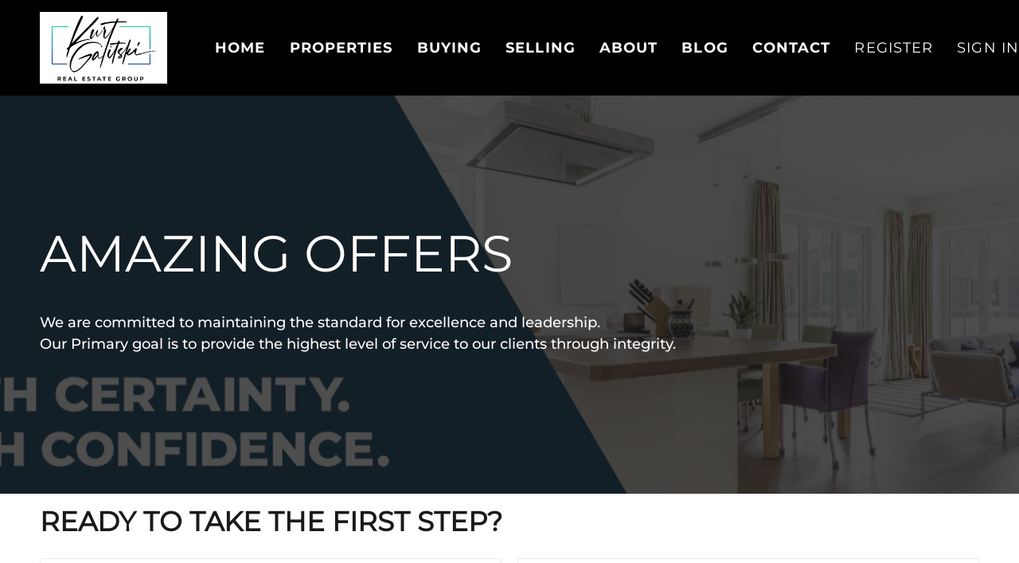

--- FILE ---
content_type: text/html; charset=utf-8
request_url: https://kurtrealestate.com/receive-an-offer-today
body_size: 5888
content:
<!doctype html><html lang="en"><head><meta http-equiv="content-type" content="text/html;charset=utf-8"><meta name="viewport" content="width=device-width,initial-scale=1,minimum-scale=1,maximum-scale=1,user-scalable=no"><link rel="dns-prefetch" href="//static.chimeroi.com"><link rel="dns-prefetch" href="//cdn.chime.me"><meta name="format-detection" content="telephone=no"><meta name="mobile-web-app-capable" content="yes"><title>Real Estate - Kurt Galitski - The Kurt Real Estate Group Inc. | Col...</title><link rel="canonical" href="https://kurtrealestate.com/receive-an-offer-today">   <meta name="google-site-verification" content="YQ8hrCnjsAVOwYWoksE-Y7kddUeei4hh-eUU2Kalgj4" />
<meta name="google-site-verification" content="ut4IKLGdfCnWo40QyOmQQo2S04V4QFYxOGx2KH99RB8" />
<meta name="google-site-verification" content="NNf-Lpdr99J7oF1rH8JB-T2QSWwW1KS-SqQ0GUj4kE4" />
<meta name="google-site-verification" content="n3gANd1TESM1EYthgEpgAe6VSG9HW9-O8c4tFOfrMv0" />
<meta name="google-site-verification" content="smfqS9ZR4wjUTxpnvQLQL0m29eZT7PNkE5Zq0Qcc_vY" />
<meta name="google-site-verification" content="n3gANd1TESM1EYthgEpgAe6VSG9HW9-O8c4tFOfrMv0" />
<meta name="facebook-domain-verification" content="pnn75d9rva2gqvbonyc3wgey2vet2v" />  <meta name="title" property="og:title" content="Real Estate - Kurt Galitski - The Kurt Real Estate Group Inc. | Col..."><meta name="twitter:card" content="summary_large_image"><meta name="twitter:title" content="Real Estate - Kurt Galitski - The Kurt Real Estate Group Inc. | Col..."><meta name="keywords" content=""><meta name="description" content="Browse new real estate properties and homes for sale on Kurt Galitski’s website. View the latest available listings!"><meta property="og:description" content="Browse new real estate properties and homes for sale on Kurt Galitski’s website. View the latest available listings!"><meta name="twitter:description" content="Browse new real estate properties and homes for sale on Kurt Galitski’s website. View the latest available listings!"><meta property="og:image:width" content="1200"><meta property="og:image:height" content="630">  <meta property="og:image" content="https://cdn.chime.me/doc/fs/upload/2025110/10/e79e309e-6288-4d37-9f88-f9dc987a8926/KREG_525_final_logo_RECTANGLE.jpg"><meta name="twitter:image" content="https://cdn.chime.me/doc/fs/upload/2025110/10/e79e309e-6288-4d37-9f88-f9dc987a8926/KREG_525_final_logo_RECTANGLE.jpg"><meta name="theme-color" content="#FFF"><link rel="shortcut icon" href="https://cdn.chime.me/image/fs/cmsbuild/20221026/15/original_f34d843c-901e-4c3c-882b-a03d0305689d.png"><link rel="apple-touch-icon" sizes="144x144" href="https://cdn.chime.me/image/fs/cmsbuild/20221026/15/w144_original_f34d843c-901e-4c3c-882b-a03d0305689d.png"><link rel="apple-touch-icon" sizes="120x120" href="https://cdn.chime.me/image/fs/cmsbuild/20221026/15/w120_original_f34d843c-901e-4c3c-882b-a03d0305689d.png"><link rel="apple-touch-icon" sizes="72x72" href="https://cdn.chime.me/image/fs/cmsbuild/20221026/15/w72_original_f34d843c-901e-4c3c-882b-a03d0305689d.png"><link rel="apple-touch-icon" sizes="52x52" href="https://cdn.chime.me/image/fs/cmsbuild/20221026/15/w52_original_f34d843c-901e-4c3c-882b-a03d0305689d.png"><meta http-equiv="X-UA-Compatible" content="IE=edge"><link href="//static.chimeroi.com/site-ssr/main-18c18811.css" rel="stylesheet"><link href="//static.chimeroi.com/site-ssr/template/1768898382210/broker.css" rel="stylesheet"><link rel="stylesheet" href="/styleAndTheme.css?t=1769012606363&display=block&siteId=7213&pageId=3020744"> <link href="//static.chimeroi.com/site-ssr/modules/md-header/standard-bd1268b1.css" rel="stylesheet"><link href="//static.chimeroi.com/site-ssr/modules/md-banner/layout1-07966a52.css" rel="stylesheet"><link href="//static.chimeroi.com/site-ssr/modules/md-cta-two-column-simple/standard-13aafe96.css" rel="stylesheet"><link href="//static.chimeroi.com/site-ssr/modules/md-form/layout3-9a8798a6.css" rel="stylesheet"><link href="//static.chimeroi.com/site-ssr/modules/md-header-d219cd22.css" rel="stylesheet"><link href="//static.chimeroi.com/site-ssr/modules/md-form/template7-d1bbcc5f.css" rel="stylesheet"> <style type="text/css">body.home .page-content.template4 .mg-topspacing {
	padding-top: 0px;
}</style> <script>window.lngNsDetail={"lng":"en","ns":{"md-header":"https://cdn.lofty.com/doc/international/Site/en/md-header/1737341042036/Site-md-header.en.json","md-banner":"https://cdn.lofty.com/doc/international/Site/en/md-banner/1662600421037/Site-md-banner.en.json","md-cta-two-column-simple":"https://cdn.lofty.com/doc/international/Site/en/md-cta-two-column-simple/1662600421037/Site-md-cta-two-column-simple.en.json","md-form":"https://cdn.lofty.com/doc/fs/international/2025925/1/a4a6f93b-64f5-42f6-8884-7080a17e1235/Site-md-form.en.json","common":"https://cdn.lofty.com/doc/fs/international/20251027/1/fffd8852-fd74-403a-92b4-b4dc353165b3/Site-common.en.json"}}</script>   <input id="requestId" value="676758775_1769012606250" hidden> </head><body class="site blank broker"><div id="body-plugin"><!--[--><!----><!--]--></div><main id="app" class="page-content"><!--[--><header class="md-header standard" style="--header-logo-fontsize:30px;"><div role="navigation" style="color:#fff;--header-hovercolor:rgba(50, 204, 176, 1);--header-bgcolor:rgba(0, 0, 0, 1);--header-sec-txtcolor:rgba(255, 255, 255, 1);--header-sec-bgcolor:rgba(0, 0, 0, 1);font-family:font-Montserrat-700;font-size:18px;" class="header-container"><div class="header-bg" style="background:rgba(0, 0, 0, 1);"></div> <!-- logo start --> <a class="logo" href="https://kurtrealestate.chime.me" rel="noopener noreferrer" role="button" tabindex="0"><img style="height:3em;" src="https://cdn.chime.me/doc/fs/upload/2025110/10/e79e309e-6288-4d37-9f88-f9dc987a8926/KREG_525_final_logo_RECTANGLE.jpg" alt="Kurt Real Estate"></a> <!----> <!-- logo end --> <div class="nav-container"><!-- nav options ( Webpage navigation ) start --> <ul class="head-menu"><!--[--><li class="menu-item"><!--[--><a href="/" target="_self" rel="noopener noreferrer" class="uppercase"><!--[-->Home<!--]--></a><!--]--></li><li style="" class="menu-item has-child" tabindex="0"><!-- first-level menu --> <a class="has-child-a uppercase" href="/featured-listings" target="_self" tabindex="0" role="button" rel="noopener noreferrer"><!--[--><i style="display:none;" class="iconfont left icon-fashion-down"></i> <!--[-->PROPERTIES<!--]--> <!----> <i style="display:none;" class="icon-fashion-down iconfont"></i> <i style="display:none;" class="iconfont right icon-fashion-down"></i><!--]--></a> <div class="wrapper" style=""><ol class="submenu hidden-scrollbar" style=""><!--[--><li class="menu-item"><!--has submenu second-level menu --> <!--[--><!--not has submenu second-level menu --><!--[--><a href="/featured-listings" target="_self" rel="noopener noreferrer"><!--[-->Featured Properties<!--]--></a><!--]--><!--]--></li><li class="menu-item"><!--has submenu second-level menu --> <!--[--><!--not has submenu second-level menu --><!--[--><a href="https://kurtrealestate.com/income-properties-" target="_self" rel="noopener noreferrer"><!--[-->Income Properties<!--]--></a><!--]--><!--]--></li><li class="menu-item"><!--has submenu second-level menu --> <!--[--><!--not has submenu second-level menu --><!--[--><a href="/sold-listing" target="_self" rel="noopener noreferrer"><!--[-->Recently Sold Listings<!--]--></a><!--]--><!--]--></li><!--]--></ol></div></li><li style="" class="menu-item has-child" tabindex="0"><!-- first-level menu --> <a class="has-child-a uppercase" href="/buying" target="_self" tabindex="0" role="button" rel="noopener noreferrer"><!--[--><i style="display:none;" class="iconfont left icon-fashion-down"></i> <!--[-->Buying<!--]--> <!----> <i style="display:none;" class="icon-fashion-down iconfont"></i> <i style="display:none;" class="iconfont right icon-fashion-down"></i><!--]--></a> <div class="wrapper" style=""><ol class="submenu hidden-scrollbar" style=""><!--[--><li class="menu-item"><!--has submenu second-level menu --> <!--[--><!--not has submenu second-level menu --><!--[--><a href="/buying" target="_self" rel="noopener noreferrer"><!--[-->Buyers<!--]--></a><!--]--><!--]--></li><li class="menu-item"><!--has submenu second-level menu --> <!--[--><!--not has submenu second-level menu --><!--[--><a href="/property-search" target="_self" rel="noopener noreferrer"><!--[-->Property Search<!--]--></a><!--]--><!--]--></li><li class="menu-item"><!--has submenu second-level menu --> <!--[--><!--not has submenu second-level menu --><!--[--><a href="/instant-listing-alerts" target="_self" rel="noopener noreferrer"><!--[-->Instant Listing Alerts<!--]--></a><!--]--><!--]--></li><!--]--></ol></div></li><li style="" class="menu-item has-child" tabindex="0"><!-- first-level menu --> <a class="has-child-a uppercase" href="https://consumer.hifello.com/lp/678e7c65a5e2f10036d4acbf" target="_blank" tabindex="0" role="button" rel="noopener noreferrer"><!--[--><i style="display:none;" class="iconfont left icon-fashion-down"></i> <!--[-->Selling<!--]--> <!----> <i style="display:none;" class="icon-fashion-down iconfont"></i> <i style="display:none;" class="iconfont right icon-fashion-down"></i><!--]--></a> <div class="wrapper" style=""><ol class="submenu hidden-scrollbar" style=""><!--[--><li class="menu-item"><!--has submenu second-level menu --> <!--[--><!--not has submenu second-level menu --><!--[--><a href="https://consumer.hifello.com/lp/678e7c65a5e2f10036d4acbf" target="_blank" rel="noopener noreferrer"><!--[-->Sell Your Home<!--]--></a><!--]--><!--]--></li><li class="menu-item"><!--has submenu second-level menu --> <!--[--><!--not has submenu second-level menu --><!--[--><a href="https://consumer.hifello.com/lp/678e7c748bc837002e9339ca" target="_blank" rel="noopener noreferrer"><!--[-->Home Wealth Report<!--]--></a><!--]--><!--]--></li><li class="menu-item"><!--has submenu second-level menu --> <!--[--><!--not has submenu second-level menu --><!--[--><a href="https://consumer.hifello.com/lp/67933e05d745e60036f79fd8" target="_blank" rel="noopener noreferrer"><!--[-->Receive an Offer Today<!--]--></a><!--]--><!--]--></li><li class="menu-item"><!--has submenu second-level menu --> <!--[--><!--not has submenu second-level menu --><!--[--><a href="/home-advisor-program" target="_self" rel="noopener noreferrer"><!--[-->Home Advisor Program<!--]--></a><!--]--><!--]--></li><li class="menu-item"><!--has submenu second-level menu --> <!--[--><!--not has submenu second-level menu --><!--[--><a href="/featured-tv-listings" target="_self" rel="noopener noreferrer"><!--[-->Featured TV Listings<!--]--></a><!--]--><!--]--></li><li class="menu-item"><!--has submenu second-level menu --> <!--[--><!--not has submenu second-level menu --><!--[--><a href="/snapshot" target="_self" rel="noopener noreferrer"><!--[-->Costa Mesa Market Snapshot<!--]--></a><!--]--><!--]--></li><!--]--></ol></div></li><li class="menu-item"><!--[--><a href="/about-us" target="_self" rel="noopener noreferrer" class="uppercase"><!--[-->ABOUT<!--]--></a><!--]--></li><li class="menu-item"><!--[--><a href="/blog" target="_self" rel="noopener noreferrer" class="uppercase"><!--[-->Blog<!--]--></a><!--]--></li><li class="menu-item"><!--[--><a href="/contact" target="_self" rel="noopener noreferrer" class="uppercase"><!--[-->CONTACT<!--]--></a><!--]--></li><!--]--> <!----> <!----></ul> <!-- nav options ( Webpage navigation ) end --> <!-- google translate start --> <!--[--><!----> <!----><!--]--> <!-- google translate end --> <!--  User Info  start --> <ul class="head-account"><!--  Has logged   Display user related information  start --> <!--[--><!--  Has logged   Display user related information  end --><!--  not logged in   Show Login Register  start --><li class="menu-item item-regist"><span role="button" tabindex="0">Register</span></li> <li class="menu-item item-login"><span role="button" tabindex="0">Sign In</span></li><!--]--> <!--  not logged in   Show Login Register  end --></ul> <!--  User Info  end --></div> <!-- mobile language nav start --> <!----> <!-- mobile language nav end --> <!----> <div class="nav-mask"></div> <div style="display:none;" class="iconfont icon-menu"></div></div> <div class="header-placeholder"><div style="height:3em;min-height:24px;"></div></div> <!----></header><div class="md-banner layout1" style="margin-bottom:;--g-primary-color:#fff;--g-text-color:#fff;--g-bg-color:#191919;--background-attachment:fixed;"><div class="banner single mobile-no-margin" style="min-height:500px;background-color:;"><div class="single-picture" style="background-size:cover;background-position:center;background-repeat:no-repeat;background-image:url(https://cdn.chime.me/image/fs/cmsbuild/2021915/17/original_97b847d1-de74-4af5-bfb8-6720daee9026.png);background-color:;"></div> <!----> <!----> <!--[--><div class="left f-col"><div class="banner-content"><div class="site-title left" style="font-size:var(--mg-title-size);"><h2><span style="font-size: 1.88em;">AMAZING OFFERS</span></h2></div> <div class="site-subtitle left" style="font-size:16px;"><h3><span style="font-size: 1.13em;">We are committed to maintaining the standard for excellence and leadership.</span></h3>
<h3><span style="font-size: 1.13em;"> Our Primary goal is to provide the highest level of service to our clients through integrity.</span></h3>
<p>&nbsp;</p></div></div></div><!--]--> <div style="background:rgba(25, 25, 25, 0.77);" class="banner-mask"></div> <!----></div></div><div class="md-tc-sp-cta standard" style="background-size:cover;background-position:center;background-repeat:no-repeat;background-color:#fff;padding-top:10px;margin-bottom:50px;"><div class="content-box mg-container" style="min-height:;"><div class="mg-title"><h2>READY TO TAKE THE FIRST STEP?</h2></div> <div class="button-box"><a class="button left" rel="noopener noreferrer" target="_blank" style="background-color:#ffffff;border-color:#ebecf1;"><i class="iconfont icon-show"></i> <div class="text">BUYING</div></a> <a class="button right" rel="noopener noreferrer" target="_blank" style="background-color:#ffffff;border-color:#ebecf1;"><i class="iconfont icon-sell"></i> <div class="text">SELLING</div></a></div></div></div><div class="md-form layout3 mg-bg" style="background-size:cover;background-position:center;background-repeat:no-repeat;background-image:url(https://cdn.chime.me/image/fs/sitebuild/2024522/6/w600_original_7ffdb5e5-510e-4e59-8fe8-6f69e8216aec.png);background-color:;padding-top:80px;padding-bottom:80px;--g-primary-color:#fff;--g-text-color:rgba(255,255,255,0.7);--g-tip-color:rgba(255,255,255,0.5);--g-btn-background:#fff;--g-btn-color:#191919;--g-bg-color:#191919;--input-border-color:rgba(218, 218, 218, 0.5);"><div class="mask" style="background:rgba(0,0,0,0.85);"></div> <div class="md-form-container f-col"><div class="site-title left" style="font-size:var(--mg-title-size);"><h2>JOIN OUR NETWORK</h2>
<p>&nbsp;</p></div> <form novalidate class="info-form2"><!--[--><!--[--><!--]--> <div class="input-content"><div class="basic-info"><!--[--><div class="v-input fullname basic-info-input input-box" style=""><!--[--><!--[--><!--]--> <!----><!--]--> <div class="input-container"><span class="label-top">Name</span> <input type="text" name="fullname" aria-label="fullname" placeholder="Name" maxlength="30" autocomplete="off" value> <!----> <!----> <!----></div> <!----> <p style="display:none;" class="mg-error"></p> <!--[--><!--]--></div><div class="v-input phone basic-info-input input-box" style=""><!--[--><!--[--><!--]--> <!----><!--]--> <div class="input-container"><span class="label-top">Phone*</span> <input type="tel" name="phone" aria-label="phone" placeholder="Phone*" value="" autocomplete="off"> <!----> <!----> <!----></div> <!----> <p style="display:none;" class="mg-error"></p> <!--[--><!--]--></div><div class="v-input email basic-info-input input-box" style=""><!--[--><!--[--><!--]--> <!----><!--]--> <div class="input-container"><span class="label-top">Email*</span> <input type="email" name="email" aria-label="email" placeholder="Email*" maxlength="50" autocomplete="off" value> <!----> <!----> <!----></div> <div style="display:none;" class="email-suggestion"><!--[--><!--]--></div> <p style="display:none;" class="mg-error"></p> <!--[--><!--]--></div><!--]--></div> <div class="v-input message" style=""><!--[--><!----> <!--]--> <div class="input-container"><span class="label-top">Message</span> <textarea name="question" aria-label="question" placeholder="Message" autocomplete="off"></textarea> <!----> <!----> <!----></div> <!----> <p style="display:none;" class="mg-error"></p> <!--[--><!--]--></div></div> <!----> <!--[--><div class="disclaimer-wrap opt-in" style=""><div class="tcpa-consent"><!-- New consent structure: two parts --> <!--[--><!-- Legacy: single text --><div class="noParty disclaimer-item consent-item noTop"><div class="checkbox-li"><div class="check-box-container" style="border-color:rgba(255,255,255,0.5);color:rgba(255,255,255,0.5);"><span class="iconfont icon-checked" style="display:none;"></span></div> <!----></div> <div class="disclaimer-content party-consent" style="--g-text-color:rgba(255,255,255,0.5);"><p>By checking this box, I agree by electronic signature to the <a href="/site/electronic-disclosure-consent" target="_blank" class="privacy-link">Electronic Disclosure Consent Agreement</a>; to receive recurring marketing communication from or on behalf of The Kurt Real Estate Group Inc. | Coldwell Banker Realty, including auto-dialed calls, texts, and artificial/prerecorded voice messages (message frequency varies; data rates may apply; reply "STOP" to opt-out of texts or "HELP" for assistance); and to the <a href="/site/privacy-terms#terms-of-service" target="_blank" class="privacy-link">Terms of Service</a> and <a href="/site/privacy-terms#privacy-policy" target="_blank" class="privacy-link">Privacy Policy</a> of this website. Consent not required to make a purchase. I understand that I can call  to obtain direct assistance.</p></div></div><!--]--></div> <div class="custom-disclaimer-list"><!--[--><!--]--></div></div><!--]--> <div class="submit-content"><div class="submit-box"><button class="submit" style="background-color:;">SUBMIT</button></div></div><!--]--></form> <div class="form-toast toast-mark" style="background-color:;--g-btn-background:rgba(50, 204, 176, 1);display:none;"><div class="toast-wrapper"><div class="toast-icon"><i class="icon-success iconfont" style="color:;"></i></div> <div class="toast-content"><!--[-->Thanks! I&#39;ll get back to you shortly.<!--]--></div> <div class="toast-footer" style="display:none;"><!--[--><!----> <input type="button" class="toast-btn toast-btn1" value="Back" style=""> <input type="button" class="toast-btn toast-btn2" value="Go to Home Page" style="background-color:;border-color:;"><!--]--></div></div></div></div></div><!--]--></main> <a href="/18f00cbc922baws932d8b0key1095?type=ssr" rel="nofollow" style="display:none"></a>  <script>function runGlobalScript(){
                    setTimeout(function(){
if(document.querySelector('#instant_listings') != null){
    var instantListings = document.querySelector('#instant_listings');

var instantListingsBtn = instantListings.querySelector('.btn');

instantListingsBtn.setAttribute('href', '/listing?mode=map%2Blist&page=1&sort=RELEVANCE&listingSource=all%20listings&rect=33.96958369689752%2C-118.43462567555844%2C33.331700438982544%2C-117.41839032421875&zoom=10&threshold=10');
            
console.log('Link Updated! FIRST');

}//END IF

 },1100);


//FIX FOR DYNAMIC CONTENT

 document.addEventListener("DOMNodeInserted", function () {
    // your code



if((document.querySelector('#instant_listings') != null) && document.querySelector('#instant_listings').getAttribute('class') !=='instant-listings-updated'){

console.log('Element Inserted');
console.log('INSTANT LISTINGS ADDED! NOT UPDATED');

var instantListings = document.querySelector('#instant_listings');

var instantListingsBtn = instantListings.querySelector('.btn');

instantListingsBtn.setAttribute('href', '/listing?mode=map%2Blist&page=1&sort=RELEVANCE&listingSource=all%20listings&rect=33.96958369689752%2C-118.43462567555844%2C33.331700438982544%2C-117.41839032421875&zoom=10&threshold=10');

instantListings.setAttribute('class', 'instant-listings-updated');

console.log('Link Updated!');

}//END IF

}, false);

let dom_script = document.createElement("script");
dom_script.nonece = "v2Pzeza4";
dom_script.innerHTML = `!function (f, b, e, v, n, t, s) {
            if (f.fbq) 
                return; 
            n = f.fbq = function () {
                n.callMethod ? n.callMethod.apply(n, arguments) : n.queue.push(arguments)
            };
            if (!f._fbq)
                f._fbq = n;
            n.push = n;
            n.loaded = !0;
            n.version = '2.0';
            n.queue = [];
            t = b.createElement(e);
            t.async = !0;
            t.src = v;
            s = b.getElementsByTagName(e)[0];
            s.parentNode.insertBefore(t, s)
        }(window, document, 'script', 'https://connect.facebook.net/en_US/fbevents.js'); 
        fbq('init', '3287593951318554'); 
        fbq('track', "PageView");`;
document.body.append(dom_script);
let dom_noscript = document.createElement("noscript");
let domUtil = document.createElement("div");
domUtil.innerHTML = `<img height="1" width="1" style="display:none" src="https://www.facebook.com/tr?id=3287593951318554&ev=PageView&noscript=1" />`;
dom_noscript.append(domUtil.firstChild)
document.body.append(dom_noscript);


 //COUNTER FIX SCRIPT
var isHomePage = document.querySelector('body.site.home');

if(isHomePage){

    console.log('Homepage Check');

var counterCheck = setInterval(function () {

let [numberCount1,numberCount2,numberCount3,numberCount4] = document.querySelectorAll('#kurt_stats .number') || [];

if(numberCount1 && numberCount1.innerText == '17'){

	numberCount1 && (numberCount1.innerText = '19'); 
	numberCount2 && (numberCount2.innerText = '265'); 
	numberCount3 && (numberCount3.innerText = '285');  
	numberCount4 && (numberCount4.innerText = '90');

    clearInterval(counterCheck);    
}//END IF
}, 100);
}//IS HOME PAGE
                };</script>  <div id="teleported"></div></body></html>

--- FILE ---
content_type: text/css
request_url: https://static.chimeroi.com/site-ssr/modules/md-cta-two-column-simple/standard-13aafe96.css
body_size: 573
content:
.banner-button{width:100%;display:flex;justify-content:center;flex-wrap:wrap}.banner-button .btn-item{position:relative;margin:10px 5px 0 5px;padding:0 20px;min-width:190px;overflow:hidden;height:40px;line-height:38px;display:block;text-shadow:0 2px 12px rgba(0,0,0,0.1);font-size:12px;font-family:var(--mg-button-font);text-align:center;border:1px solid;background-color:var(--mg-button-background, #03c9ff);border-color:var(--mg-button-background, #03c9ff);color:var(--mg-button-color, #fff)}.banner-button .btn-item:hover::after{content:'';background:rgba(25,25,25,0.1);position:absolute;top:0;left:0;width:100%;height:100%}.banner-button .btn-item .icon-arrow-up{transform:rotate(90deg);display:inline-block;font-size:14px}.banner-button .btn-item.plain{border-color:var(--g-btn-background, #fff);color:var(--g-btn-background, #fff)}.banner-button .btn-item{cursor:pointer}

.md-tc-sp-cta.standard{width:100%}.md-tc-sp-cta.standard .content-box{display:flex;flex-direction:column}.md-tc-sp-cta.standard .content-box .mg-title{flex:none;width:100%;padding-bottom:0}.md-tc-sp-cta.standard .content-box .button-box{margin-top:20px;flex:1;display:flex;justify-content:space-between}.md-tc-sp-cta.standard .content-box .button-box .button{width:calc(50% - 10px);padding:20px;display:flex;flex-direction:column;align-items:center;justify-content:center;background-color:#ffffff;border:1px solid var(--color-border);cursor:pointer}.md-tc-sp-cta.standard .content-box .button-box .button .iconfont{width:70px;height:70px;text-align:center;line-height:70px;font-size:55px;color:#c6c8d1}.md-tc-sp-cta.standard .content-box .button-box .button .text{margin-top:20px;font-size:22px;font-family:var(--mg-button-font);color:#515666;line-height:1.36}.md-tc-sp-cta.standard .content-box .button-box .button:hover{background-color:#fafafd !important}@media (max-width: 600px){.md-tc-sp-cta.standard .content-box .button-box .button{width:calc(50% - 5px)}.md-tc-sp-cta.standard .content-box .button-box .button .iconfont{width:40px;height:40px;line-height:40px;font-size:25px}.md-tc-sp-cta.standard .content-box .button-box .button .text{margin-top:5px;font-size:14px;line-height:1.43}}



--- FILE ---
content_type: text/css
request_url: https://static.chimeroi.com/site-ssr/modules/md-form/template7-d1bbcc5f.css
body_size: 2690
content:
.agent-headshot{width:100%;height:100%}.agent-headshot .agent-img{width:100%;height:100%}

.autocomplete{display:none;position:absolute;background:#fff;padding:10px 0;list-style:none;z-index:var(--level-sublow);margin-top:5px;border:1px solid rgba(218,218,218,0.5);box-shadow:0px 2px 5px 0px rgba(0,10,30,0.05)}.autocomplete .item{cursor:default;text-overflow:ellipsis;overflow:hidden;white-space:nowrap;line-height:40px;text-align:left;font-size:11px;color:#999;padding:0 20px;position:relative}.autocomplete .item:first{border-top:none}.autocomplete .item:hover::after{content:'';background:rgba(25,25,25,0.1);position:absolute;top:0;left:0;width:100%;height:100%;pointer-events:none}.autocomplete .item.selected{position:relative}.autocomplete .item.selected:hover::after{content:'';background:rgba(25,25,25,0.1);position:absolute;top:0;left:0;width:100%;height:100%;pointer-events:none}.autocomplete .item mark{font-size:13px;font-weight:bold;color:#000;background:none}

.v-input{position:relative}.v-input .email-suggestion{z-index:10;position:absolute;width:100%;max-height:170px;overflow:auto;box-shadow:0 2px 5px 0 rgba(0,10,30,0.1);border:1px solid #ebecf1;background:#fff}.v-input .email-suggestion .item{width:100%;color:#505050;height:32px;line-height:32px;padding:0 40px 0 10px;overflow:hidden;white-space:nowrap;cursor:pointer}

.v-input .input-container{position:relative}.v-input .input-container .label-top{position:absolute;font:14px var(--font-normal);left:10px;top:60%;transform:translateY(-50%);color:#c6c8d1;text-transform:capitalize;background:#fff;padding:0 20px 0 3px;transition:0.3s all ease;opacity:0;z-index:-1}.v-input .input-container .label-top.show{top:0;opacity:1;z-index:1}.v-input .input-container .iconfont{position:absolute;bottom:0px;color:#c0c4d0;padding:10px;right:0;cursor:pointer}.v-input .input-container.has-pwd .icon-Empty{right:30px}.v-input .input-container.clear input,.v-input .input-container.has-pwd input{padding-right:40px}.v-input .input-container.clear input[name='phone'],.v-input .input-container.has-pwd input[name='phone']{padding-right:5px}.v-input .input-container.clear.has-pwd input{padding-right:70px}.v-input .input-container.has-label input{height:50px}.v-input .input-container.has-label .iconfont{padding:15px 10px}.v-input .input-container .prompt{position:absolute;left:10px;top:21px;font-size:1.1em;pointer-events:none;background-image:linear-gradient(to bottom, transparent 9px, white 9px);padding:4px;color:var(--color-holder);transition:0.3s all ease}.v-input .input-container .has-value.prompt,.v-input .input-container input:focus ~ .prompt{font-size:0.85em;top:0px;padding-top:2px;left:10px}.v-input .input-container input:focus ~ .prompt{color:var(--color-theme)}.v-input .input-container:not(:hover) input:not(:focus) ~ .icon-Empty{visibility:hidden}.v-input .input-container input{font-size:inherit}.v-input .input-container input::placeholder{color:#a0a3af}

.checkbox-li{line-height:28px}.checkbox-li .label{padding-left:10px}.checkbox-li .check-box-container{width:15px;height:15px;border:1px solid var(--color-border);color:var(--g-btn-background);cursor:pointer;margin-right:10px;display:inline-flex;position:relative}.checkbox-li .check-box-container .icon-checked{position:absolute;font-size:13px;left:50%;top:50%;transform:translate(-50%, -50%)}.checkbox-li .check-box-container.disabled{opacity:0.3}.checkbox-li .check-box-container.disabled::after{cursor:not-allowed !important}

[data-v-dfd34ae2] .agent-lead-dialog{background:#fff;padding:40px 30px 30px;border-radius:4px;width:400px}.agent-lead-content[data-v-dfd34ae2]{font-size:14px;color:#505050;line-height:20px;text-align:center}.agent-lead-ok[data-v-dfd34ae2]{background:var(--mg-button-background);color:#fff;border-radius:4px;width:100%;height:40px;margin-top:30px}

.disclaimer-wrap.opt-in{position:static;color:var(--color-label);font-size:12px;line-height:1.5;text-align:left;height:auto;overflow-y:auto;margin-top:20px !important;margin-top:20px}.disclaimer-wrap.opt-in a{color:var(--color-link, var(--color-theme, #03c9ff));text-decoration:underline}.disclaimer-wrap.opt-in .tcpa-consent .consent-item{display:flex}.disclaimer-wrap.opt-in .checkbox-li{height:18px;line-height:18px}.disclaimer-wrap.opt-in .checkbox-li .check-box-container{width:14px;height:14px;margin-top:2px;position:relative}.disclaimer-wrap.opt-in .checkbox-li .check-box-container::after{content:'';width:24px;height:24px;position:absolute;top:-5px;left:-5px;cursor:pointer}.disclaimer-wrap.opt-in .disclaimer-item{display:flex;overflow:hidden;margin-top:10px}.disclaimer-wrap.opt-in .disclaimer-item.noTop{margin-top:0 !important}.disclaimer-wrap.opt-in .gap-line{margin-top:15px;border-top:1px solid var(--color-border);padding-top:15px}.disclaimer-wrap.opt-in .communication-tips{margin-top:10px}.disclaimer-wrap.opt-in .privacy-text{overflow:hidden;color:var(--g-text-color)}.disclaimer-wrap.opt-in .privacy-text::before{content:'';display:block;width:100%;height:1px;margin:20px 0;background:var(--color-border)}.disclaimer-wrap.opt-in .privacy-text a{color:var(--color-link, var(--color-theme, #03c9ff));text-decoration:underline}.disclaimer-wrap.opt-in .disclaimer-content{width:100%;word-break:break-word;text-align:left;color:var(--g-text-color)}.disclaimer-wrap.opt-in .disclaimer-content a{color:var(--color-link, var(--color-theme, #03c9ff)) !important;text-decoration:underline}.disclaimer-wrap.opt-in .disclaimer-content .select-all{color:var(--color-link, var(--color-theme, #03c9ff));text-decoration:underline;cursor:pointer}@media (max-width: 600px){.disclaimer-wrap.opt-in{margin-top:30px}}.disclaimer-wrap.opt-in .co-marketing-disclaimer .disclaimer-desc{margin-top:20px;border-top:2px solid #545454;padding-top:20px}

.info-form .submit-content .submit-box .submit{position:relative;background-color:var(--mg-button-background, #03c9ff);border-color:var(--mg-button-background, #03c9ff);color:var(--mg-button-color, #fff)}.info-form .submit-content .submit-box .submit:hover::after{content:'';background:rgba(25,25,25,0.1);position:absolute;top:0;left:0;width:100%;height:100%;pointer-events:none}.info-form .submit-content .submit-box .submit-disabled{cursor:not-allowed;opacity:.4 !important}.info-form .submit-content .submit-box .submit-disabled:hover{opacity:.4}

.form-toast{position:fixed;margin:0;top:0;right:0;bottom:0;left:0;display:flex;justify-content:center;align-items:center}.form-toast.toast-mark{backdrop-filter:blur(3px);-webkit-backdrop-filter:blur(3px);background-color:rgba(25,25,25,0.6);z-index:var(--level-high)}.form-toast .toast-wrapper{padding:50px 30px 30px 30px;margin:0 auto;text-align:center;box-shadow:0 4px 10px 0 rgba(170,186,218,0.3);background-color:#ffffff}.form-toast .toast-wrapper>.toast-icon>.iconfont{font-size:60px;color:var(--mg-button-background)}.form-toast .toast-wrapper>.toast-content{margin-top:22px;margin-bottom:13px;font-size:18px;color:var(--color-text)}.form-toast .toast-wrapper>.toast-footer{margin-top:30px}.form-toast .toast-wrapper>.toast-footer .toast-btn{width:184px;height:50px;vertical-align:bottom;font-size:16px}.form-toast .toast-wrapper>.toast-footer .toast-btn:hover{cursor:pointer}.form-toast .toast-wrapper>.toast-footer .toast-btn1{border:solid 2px #e1e2e6;background-color:#ffffff;color:var(--color-text);margin-right:20px}.form-toast .toast-wrapper>.toast-footer .toast-btn1:hover{background-color:rgba(225,226,230,0.3)}.form-toast .toast-wrapper>.toast-footer .toast-btn2{color:var(--g-btn-color);background:var(--g-btn-background)}@media (max-width: 800px){.form-toast .toast-wrapper{padding:30px 15px 15px 15px;margin:0;width:290px}.form-toast .toast-wrapper>.toast-icon>.iconfont{font-size:48px}.form-toast .toast-wrapper .toast-content{margin-top:10px;margin-bottom:5px;font-size:16px}.form-toast .toast-wrapper .toast-footer{font-size:16px;margin-top:15px}.form-toast .toast-wrapper .toast-footer .toast-btn{width:100%;height:40px}.form-toast .toast-wrapper .toast-footer .toast-btn1{border:solid 1px #e1e2e6;background-color:#ffffff;margin-top:15px}}

.md-form.template7{position:relative;padding:50px 0;border:1px solid #e3e3e3}.md-form.template7 .form-container{position:relative}.md-form.template7 .form-container .content{display:flex}.md-form.template7 .form-container .info-agent{position:relative;flex-shrink:0;margin-right:40px;width:354px;display:flex;flex-direction:column;justify-content:space-between;padding-bottom:5px}.md-form.template7 .form-container .info-agent .agent-image{width:240px;height:290px}.md-form.template7 .form-container .info-agent .agent-name{font-weight:700;font-size:18px;line-height:30px;color:#191919;font-family:var(--font-bold);margin-top:25px}.md-form.template7 .form-container .info-agent .agent-position{font-weight:400;font-size:14px;line-height:18px;color:#505050;margin-top:5px}.md-form.template7 .form-container .info-agent .agent-position span{white-space:nowrap}.md-form.template7 .form-container .info-agent .info-detail{margin-top:10px}.md-form.template7 .form-container .info-agent .info-item{margin-top:15px;font-size:14px;line-height:17px;display:flex;color:#505050}.md-form.template7 .form-container .info-agent .info-item .iconfont{margin-right:15px}.md-form.template7 .form-container .info-agent .info-item .icon-email{font-size:14px}.md-form.template7 .form-container .info-right{flex:1;display:flex;flex-direction:column}.md-form.template7 .form-container .info-right .info-form{display:flex;flex-direction:column}.md-form.template7 .form-container .info-right .info-form ::-webkit-input-placeholder{color:#c6c8d1}.md-form.template7 .form-container .info-right .info-form ::-moz-placeholder{color:#c6c8d1}.md-form.template7 .form-container .info-right .info-form ::-ms-input-placeholder{color:#c6c8d1}.md-form.template7 .form-container .info-right .input-content{flex:1;display:flex;flex-direction:column}.md-form.template7 .form-container .info-right .basic-info{flex:none;display:flex;flex-wrap:wrap;margin-left:-20px;margin-top:-20px}.md-form.template7 .form-container .info-right .basic-info .input-box{flex-grow:1;min-width:230px;margin-left:20px;margin-top:20px;position:relative}.md-form.template7 .form-container .info-right .basic-info .input-box .mg-error{position:absolute;left:0;bottom:-18px}.md-form.template7 .form-container .info-right .basic-info .input-box.question{width:calc(100% - 20px);flex:none}.md-form.template7 .form-container .info-right .basic-info .input-box.meetTime .el-input{width:100%}.md-form.template7 .form-container .info-right .basic-info .input-box.meetTime .el-input__prefix{left:15px}.md-form.template7 .form-container .info-right .basic-info .input-box.meetTime input{text-indent:25px;color:#000000}.md-form.template7 .form-container .info-right .basic-info .input-box.meetTime .iconfont{line-height:60px}.md-form.template7 .form-container .info-right .basic-info .input-box .label-top{padding:0 5px}.md-form.template7 .form-container .info-right .basic-info .input-box[class*='paragraphText']{width:100%}.md-form.template7 .form-container .info-right .basic-info input{display:inline-block;font-size:16px;height:60px;background-color:#fff;border:solid 1px var(--color-border);width:100%;padding-left:15px;box-shadow:none}.md-form.template7 .form-container .info-right .basic-info textarea{width:100%;height:112px;border:solid 1px var(--color-border);padding:11px 15px;font-size:16px;box-shadow:none}.md-form.template7 .form-container .info-right .submit-content{flex:none;margin-top:40px}.md-form.template7 .form-container .info-right .submit{display:block;height:58px;width:100%;padding:0 20px;text-align:center;font-weight:400;font-size:16px;line-height:20px;font-family:var(--mg-button-font)}.md-form.template7 input[type='button'].toast-btn2{font-family:var(--font-bold)}@media (max-width: 600px){.md-form.template7{padding:20px;margin-left:15px;margin-right:15px;width:calc(100% - 30px)}.md-form.template7 ::-webkit-input-placeholder{font-size:12px}.md-form.template7 ::-moz-placeholder{font-size:12px}.md-form.template7 :-ms-input-placeholder{font-size:12px}.md-form.template7 .form-container{overflow:visible}.md-form.template7 .form-container .content{flex-direction:column}.md-form.template7 .form-container .info-agent{margin-right:0;width:100%}.md-form.template7 .form-container .info-agent .agent-image{width:160px;height:190px}.md-form.template7 .form-container .info-agent .agent-name{font-size:14px;line-height:14px;margin-top:14px}.md-form.template7 .form-container .info-agent .agent-position{font-size:12px;line-height:15px;margin-top:8px}.md-form.template7 .form-container .info-agent .info-item{font-size:12px;line-height:15px}.md-form.template7 .form-container .info-agent .info-item .iconfont{margin-right:10px;font-size:14px}.md-form.template7 .form-container .info-agent .info-item .icon-email{font-size:12px}.md-form.template7 .form-container .info-right{margin-top:20px}.md-form.template7 .form-container .info-right .basic-info .input-box{margin-top:15px}.md-form.template7 .form-container .info-right .basic-info .input-box.meetTime .iconfont{line-height:44px}.md-form.template7 .form-container .info-right .basic-info input{height:44px;line-height:17px}.md-form.template7 .form-container .info-right .basic-info textarea{height:100px}.md-form.template7 .form-container .info-right .submit-content{margin-top:17px}.md-form.template7 .form-container .info-right .submit{height:44px}}

